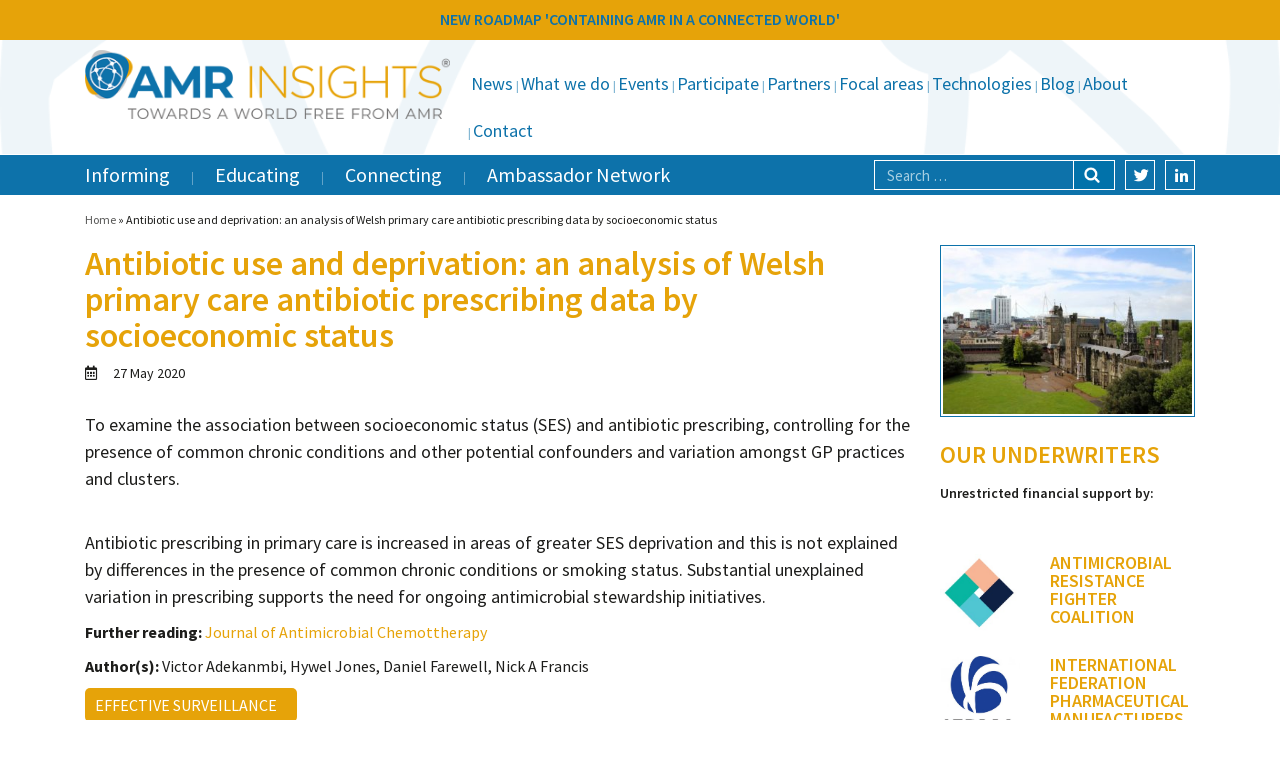

--- FILE ---
content_type: text/html; charset=UTF-8
request_url: https://www.amr-insights.eu/antibiotic-use-and-deprivation-an-analysis-of-welsh-primary-care-antibiotic-prescribing-data-by-socioeconomic-status/
body_size: 13067
content:
<!DOCTYPE html>
<html lang="en-US">
<head>
<meta charset="utf-8">
<meta name="viewport" content="width=device-width, initial-scale=1, shrink-to-fit=no">
<title>Antibiotic use and deprivation: an analysis of Welsh primary care antibiotic prescribing data by socioeconomic status - AMR Insights</title>
<meta name="author" content="Aceview Internet">
<!--[if lt IE 9]>
      <script src="https://html5shim.googlecode.com/svn/trunk/html5.js"></script>
    <![endif]-->
 <script type="text/javascript" data-cookieconsent="ignore">
	window.dataLayer = window.dataLayer || [];

	function gtag() {
		dataLayer.push(arguments);
	}

	gtag("consent", "default", {
		ad_personalization: "denied",
		ad_storage: "denied",
		ad_user_data: "denied",
		analytics_storage: "denied",
		functionality_storage: "denied",
		personalization_storage: "denied",
		security_storage: "granted",
		wait_for_update: 500,
	});
	gtag("set", "ads_data_redaction", true);
	</script>
<script type="text/javascript" data-cookieconsent="ignore">
		(function (w, d, s, l, i) {
		w[l] = w[l] || [];
		w[l].push({'gtm.start': new Date().getTime(), event: 'gtm.js'});
		var f = d.getElementsByTagName(s)[0], j = d.createElement(s), dl = l !== 'dataLayer' ? '&l=' + l : '';
		j.async = true;
		j.src = 'https://www.googletagmanager.com/gtm.js?id=' + i + dl;
		f.parentNode.insertBefore(j, f);
	})(
		window,
		document,
		'script',
		'dataLayer',
		'GTM-MSK35SBW'
	);
</script>
<script type="text/javascript"
		id="Cookiebot"
		src="https://consent.cookiebot.com/uc.js"
		data-implementation="wp"
		data-cbid="86f2dfa0-5a9d-4949-98fc-5eecba1355a6"
							data-blockingmode="auto"
	></script>
<script>
					(function(){
						var zccmpurl = new URL(document.location.href);
						var cmp_id =  zccmpurl.search.split('zc_rid=')[1];
						if (cmp_id != undefined) {
							document.cookie = 'zc_rid=' + cmp_id + ';max-age=10800;path=/';
						}
					})();
				</script><meta name='robots' content='index, follow, max-image-preview:large, max-snippet:-1, max-video-preview:-1' />

	<!-- This site is optimized with the Yoast SEO plugin v26.7 - https://yoast.com/wordpress/plugins/seo/ -->
	<link rel="canonical" href="https://www.amr-insights.eu/antibiotic-use-and-deprivation-an-analysis-of-welsh-primary-care-antibiotic-prescribing-data-by-socioeconomic-status/" />
	<meta property="og:locale" content="en_US" />
	<meta property="og:type" content="article" />
	<meta property="og:title" content="Antibiotic use and deprivation: an analysis of Welsh primary care antibiotic prescribing data by socioeconomic status - AMR Insights" />
	<meta property="og:description" content="To examine the association between socioeconomic status (SES) and antibiotic prescribing, controlling for the presence of common chronic conditions and other potential confounders and variation amongst GP practices and clusters." />
	<meta property="og:url" content="https://www.amr-insights.eu/antibiotic-use-and-deprivation-an-analysis-of-welsh-primary-care-antibiotic-prescribing-data-by-socioeconomic-status/" />
	<meta property="og:site_name" content="AMR Insights" />
	<meta property="article:published_time" content="2020-05-27T05:48:43+00:00" />
	<meta property="article:modified_time" content="2020-05-27T05:50:49+00:00" />
	<meta property="og:image" content="https://www.amr-insights.eu/wp-content/uploads/2020/05/cardiff-4299219_960_720.jpg" />
	<meta property="og:image:width" content="960" />
	<meta property="og:image:height" content="640" />
	<meta property="og:image:type" content="image/jpeg" />
	<meta name="author" content="Maarten" />
	<meta name="twitter:label1" content="Written by" />
	<meta name="twitter:data1" content="Maarten" />
	<script type="application/ld+json" class="yoast-schema-graph">{"@context":"https://schema.org","@graph":[{"@type":"Article","@id":"https://www.amr-insights.eu/antibiotic-use-and-deprivation-an-analysis-of-welsh-primary-care-antibiotic-prescribing-data-by-socioeconomic-status/#article","isPartOf":{"@id":"https://www.amr-insights.eu/antibiotic-use-and-deprivation-an-analysis-of-welsh-primary-care-antibiotic-prescribing-data-by-socioeconomic-status/"},"author":{"name":"Maarten","@id":"https://www.amr-insights.eu/#/schema/person/7f4afea6e1ad00ae9c8412b4068036c4"},"headline":"Antibiotic use and deprivation: an analysis of Welsh primary care antibiotic prescribing data by socioeconomic status","datePublished":"2020-05-27T05:48:43+00:00","dateModified":"2020-05-27T05:50:49+00:00","mainEntityOfPage":{"@id":"https://www.amr-insights.eu/antibiotic-use-and-deprivation-an-analysis-of-welsh-primary-care-antibiotic-prescribing-data-by-socioeconomic-status/"},"wordCount":89,"image":{"@id":"https://www.amr-insights.eu/antibiotic-use-and-deprivation-an-analysis-of-welsh-primary-care-antibiotic-prescribing-data-by-socioeconomic-status/#primaryimage"},"thumbnailUrl":"https://www.amr-insights.eu/wp-content/uploads/2020/05/cardiff-4299219_960_720.jpg","articleSection":["_News","Effective Surveillance"],"inLanguage":"en-US"},{"@type":"WebPage","@id":"https://www.amr-insights.eu/antibiotic-use-and-deprivation-an-analysis-of-welsh-primary-care-antibiotic-prescribing-data-by-socioeconomic-status/","url":"https://www.amr-insights.eu/antibiotic-use-and-deprivation-an-analysis-of-welsh-primary-care-antibiotic-prescribing-data-by-socioeconomic-status/","name":"Antibiotic use and deprivation: an analysis of Welsh primary care antibiotic prescribing data by socioeconomic status - AMR Insights","isPartOf":{"@id":"https://www.amr-insights.eu/#website"},"primaryImageOfPage":{"@id":"https://www.amr-insights.eu/antibiotic-use-and-deprivation-an-analysis-of-welsh-primary-care-antibiotic-prescribing-data-by-socioeconomic-status/#primaryimage"},"image":{"@id":"https://www.amr-insights.eu/antibiotic-use-and-deprivation-an-analysis-of-welsh-primary-care-antibiotic-prescribing-data-by-socioeconomic-status/#primaryimage"},"thumbnailUrl":"https://www.amr-insights.eu/wp-content/uploads/2020/05/cardiff-4299219_960_720.jpg","datePublished":"2020-05-27T05:48:43+00:00","dateModified":"2020-05-27T05:50:49+00:00","author":{"@id":"https://www.amr-insights.eu/#/schema/person/7f4afea6e1ad00ae9c8412b4068036c4"},"breadcrumb":{"@id":"https://www.amr-insights.eu/antibiotic-use-and-deprivation-an-analysis-of-welsh-primary-care-antibiotic-prescribing-data-by-socioeconomic-status/#breadcrumb"},"inLanguage":"en-US","potentialAction":[{"@type":"ReadAction","target":["https://www.amr-insights.eu/antibiotic-use-and-deprivation-an-analysis-of-welsh-primary-care-antibiotic-prescribing-data-by-socioeconomic-status/"]}]},{"@type":"ImageObject","inLanguage":"en-US","@id":"https://www.amr-insights.eu/antibiotic-use-and-deprivation-an-analysis-of-welsh-primary-care-antibiotic-prescribing-data-by-socioeconomic-status/#primaryimage","url":"https://www.amr-insights.eu/wp-content/uploads/2020/05/cardiff-4299219_960_720.jpg","contentUrl":"https://www.amr-insights.eu/wp-content/uploads/2020/05/cardiff-4299219_960_720.jpg","width":960,"height":640},{"@type":"BreadcrumbList","@id":"https://www.amr-insights.eu/antibiotic-use-and-deprivation-an-analysis-of-welsh-primary-care-antibiotic-prescribing-data-by-socioeconomic-status/#breadcrumb","itemListElement":[{"@type":"ListItem","position":1,"name":"Home","item":"https://www.amr-insights.eu/"},{"@type":"ListItem","position":2,"name":"Antibiotic use and deprivation: an analysis of Welsh primary care antibiotic prescribing data by socioeconomic status"}]},{"@type":"WebSite","@id":"https://www.amr-insights.eu/#website","url":"https://www.amr-insights.eu/","name":"AMR Insights","description":"AMR Insights","potentialAction":[{"@type":"SearchAction","target":{"@type":"EntryPoint","urlTemplate":"https://www.amr-insights.eu/?s={search_term_string}"},"query-input":{"@type":"PropertyValueSpecification","valueRequired":true,"valueName":"search_term_string"}}],"inLanguage":"en-US"},{"@type":"Person","@id":"https://www.amr-insights.eu/#/schema/person/7f4afea6e1ad00ae9c8412b4068036c4","name":"Maarten","image":{"@type":"ImageObject","inLanguage":"en-US","@id":"https://www.amr-insights.eu/#/schema/person/image/","url":"https://secure.gravatar.com/avatar/709a9887eaa42ee0bcde8000270e28f310980383d30a87ef1cde4a17c86644d0?s=96&d=mm&r=g","contentUrl":"https://secure.gravatar.com/avatar/709a9887eaa42ee0bcde8000270e28f310980383d30a87ef1cde4a17c86644d0?s=96&d=mm&r=g","caption":"Maarten"},"url":"https://www.amr-insights.eu/author/maarten/"}]}</script>
	<!-- / Yoast SEO plugin. -->


<link rel='dns-prefetch' href='//www.amr-insights.eu' />
<link rel='dns-prefetch' href='//cdnjs.cloudflare.com' />
<link rel='dns-prefetch' href='//stackpath.bootstrapcdn.com' />
<link rel='dns-prefetch' href='//www.google.com' />
<link rel='dns-prefetch' href='//use.fontawesome.com' />
<link rel='dns-prefetch' href='//fonts.googleapis.com' />
<link rel="alternate" type="application/rss+xml" title="AMR Insights &raquo; Feed" href="https://www.amr-insights.eu/feed/" />
<link rel="alternate" type="application/rss+xml" title="AMR Insights &raquo; Comments Feed" href="https://www.amr-insights.eu/comments/feed/" />
<link rel="alternate" title="oEmbed (JSON)" type="application/json+oembed" href="https://www.amr-insights.eu/wp-json/oembed/1.0/embed?url=https%3A%2F%2Fwww.amr-insights.eu%2Fantibiotic-use-and-deprivation-an-analysis-of-welsh-primary-care-antibiotic-prescribing-data-by-socioeconomic-status%2F" />
<link rel="alternate" title="oEmbed (XML)" type="text/xml+oembed" href="https://www.amr-insights.eu/wp-json/oembed/1.0/embed?url=https%3A%2F%2Fwww.amr-insights.eu%2Fantibiotic-use-and-deprivation-an-analysis-of-welsh-primary-care-antibiotic-prescribing-data-by-socioeconomic-status%2F&#038;format=xml" />
<style id='wp-img-auto-sizes-contain-inline-css' type='text/css'>
img:is([sizes=auto i],[sizes^="auto," i]){contain-intrinsic-size:3000px 1500px}
/*# sourceURL=wp-img-auto-sizes-contain-inline-css */
</style>
<link rel='stylesheet' id='wp-block-library-css' href='https://www.amr-insights.eu/wp-includes/css/dist/block-library/style.min.css?ver=6.9' type='text/css' media='all' />
<style id='global-styles-inline-css' type='text/css'>
:root{--wp--preset--aspect-ratio--square: 1;--wp--preset--aspect-ratio--4-3: 4/3;--wp--preset--aspect-ratio--3-4: 3/4;--wp--preset--aspect-ratio--3-2: 3/2;--wp--preset--aspect-ratio--2-3: 2/3;--wp--preset--aspect-ratio--16-9: 16/9;--wp--preset--aspect-ratio--9-16: 9/16;--wp--preset--color--black: #000000;--wp--preset--color--cyan-bluish-gray: #abb8c3;--wp--preset--color--white: #ffffff;--wp--preset--color--pale-pink: #f78da7;--wp--preset--color--vivid-red: #cf2e2e;--wp--preset--color--luminous-vivid-orange: #ff6900;--wp--preset--color--luminous-vivid-amber: #fcb900;--wp--preset--color--light-green-cyan: #7bdcb5;--wp--preset--color--vivid-green-cyan: #00d084;--wp--preset--color--pale-cyan-blue: #8ed1fc;--wp--preset--color--vivid-cyan-blue: #0693e3;--wp--preset--color--vivid-purple: #9b51e0;--wp--preset--color--orange: #e6a309;--wp--preset--color--blue: #0d72aa;--wp--preset--gradient--vivid-cyan-blue-to-vivid-purple: linear-gradient(135deg,rgb(6,147,227) 0%,rgb(155,81,224) 100%);--wp--preset--gradient--light-green-cyan-to-vivid-green-cyan: linear-gradient(135deg,rgb(122,220,180) 0%,rgb(0,208,130) 100%);--wp--preset--gradient--luminous-vivid-amber-to-luminous-vivid-orange: linear-gradient(135deg,rgb(252,185,0) 0%,rgb(255,105,0) 100%);--wp--preset--gradient--luminous-vivid-orange-to-vivid-red: linear-gradient(135deg,rgb(255,105,0) 0%,rgb(207,46,46) 100%);--wp--preset--gradient--very-light-gray-to-cyan-bluish-gray: linear-gradient(135deg,rgb(238,238,238) 0%,rgb(169,184,195) 100%);--wp--preset--gradient--cool-to-warm-spectrum: linear-gradient(135deg,rgb(74,234,220) 0%,rgb(151,120,209) 20%,rgb(207,42,186) 40%,rgb(238,44,130) 60%,rgb(251,105,98) 80%,rgb(254,248,76) 100%);--wp--preset--gradient--blush-light-purple: linear-gradient(135deg,rgb(255,206,236) 0%,rgb(152,150,240) 100%);--wp--preset--gradient--blush-bordeaux: linear-gradient(135deg,rgb(254,205,165) 0%,rgb(254,45,45) 50%,rgb(107,0,62) 100%);--wp--preset--gradient--luminous-dusk: linear-gradient(135deg,rgb(255,203,112) 0%,rgb(199,81,192) 50%,rgb(65,88,208) 100%);--wp--preset--gradient--pale-ocean: linear-gradient(135deg,rgb(255,245,203) 0%,rgb(182,227,212) 50%,rgb(51,167,181) 100%);--wp--preset--gradient--electric-grass: linear-gradient(135deg,rgb(202,248,128) 0%,rgb(113,206,126) 100%);--wp--preset--gradient--midnight: linear-gradient(135deg,rgb(2,3,129) 0%,rgb(40,116,252) 100%);--wp--preset--font-size--small: 13px;--wp--preset--font-size--medium: 20px;--wp--preset--font-size--large: 36px;--wp--preset--font-size--x-large: 42px;--wp--preset--spacing--20: 0.44rem;--wp--preset--spacing--30: 0.67rem;--wp--preset--spacing--40: 1rem;--wp--preset--spacing--50: 1.5rem;--wp--preset--spacing--60: 2.25rem;--wp--preset--spacing--70: 3.38rem;--wp--preset--spacing--80: 5.06rem;--wp--preset--shadow--natural: 6px 6px 9px rgba(0, 0, 0, 0.2);--wp--preset--shadow--deep: 12px 12px 50px rgba(0, 0, 0, 0.4);--wp--preset--shadow--sharp: 6px 6px 0px rgba(0, 0, 0, 0.2);--wp--preset--shadow--outlined: 6px 6px 0px -3px rgb(255, 255, 255), 6px 6px rgb(0, 0, 0);--wp--preset--shadow--crisp: 6px 6px 0px rgb(0, 0, 0);}:where(.is-layout-flex){gap: 0.5em;}:where(.is-layout-grid){gap: 0.5em;}body .is-layout-flex{display: flex;}.is-layout-flex{flex-wrap: wrap;align-items: center;}.is-layout-flex > :is(*, div){margin: 0;}body .is-layout-grid{display: grid;}.is-layout-grid > :is(*, div){margin: 0;}:where(.wp-block-columns.is-layout-flex){gap: 2em;}:where(.wp-block-columns.is-layout-grid){gap: 2em;}:where(.wp-block-post-template.is-layout-flex){gap: 1.25em;}:where(.wp-block-post-template.is-layout-grid){gap: 1.25em;}.has-black-color{color: var(--wp--preset--color--black) !important;}.has-cyan-bluish-gray-color{color: var(--wp--preset--color--cyan-bluish-gray) !important;}.has-white-color{color: var(--wp--preset--color--white) !important;}.has-pale-pink-color{color: var(--wp--preset--color--pale-pink) !important;}.has-vivid-red-color{color: var(--wp--preset--color--vivid-red) !important;}.has-luminous-vivid-orange-color{color: var(--wp--preset--color--luminous-vivid-orange) !important;}.has-luminous-vivid-amber-color{color: var(--wp--preset--color--luminous-vivid-amber) !important;}.has-light-green-cyan-color{color: var(--wp--preset--color--light-green-cyan) !important;}.has-vivid-green-cyan-color{color: var(--wp--preset--color--vivid-green-cyan) !important;}.has-pale-cyan-blue-color{color: var(--wp--preset--color--pale-cyan-blue) !important;}.has-vivid-cyan-blue-color{color: var(--wp--preset--color--vivid-cyan-blue) !important;}.has-vivid-purple-color{color: var(--wp--preset--color--vivid-purple) !important;}.has-black-background-color{background-color: var(--wp--preset--color--black) !important;}.has-cyan-bluish-gray-background-color{background-color: var(--wp--preset--color--cyan-bluish-gray) !important;}.has-white-background-color{background-color: var(--wp--preset--color--white) !important;}.has-pale-pink-background-color{background-color: var(--wp--preset--color--pale-pink) !important;}.has-vivid-red-background-color{background-color: var(--wp--preset--color--vivid-red) !important;}.has-luminous-vivid-orange-background-color{background-color: var(--wp--preset--color--luminous-vivid-orange) !important;}.has-luminous-vivid-amber-background-color{background-color: var(--wp--preset--color--luminous-vivid-amber) !important;}.has-light-green-cyan-background-color{background-color: var(--wp--preset--color--light-green-cyan) !important;}.has-vivid-green-cyan-background-color{background-color: var(--wp--preset--color--vivid-green-cyan) !important;}.has-pale-cyan-blue-background-color{background-color: var(--wp--preset--color--pale-cyan-blue) !important;}.has-vivid-cyan-blue-background-color{background-color: var(--wp--preset--color--vivid-cyan-blue) !important;}.has-vivid-purple-background-color{background-color: var(--wp--preset--color--vivid-purple) !important;}.has-black-border-color{border-color: var(--wp--preset--color--black) !important;}.has-cyan-bluish-gray-border-color{border-color: var(--wp--preset--color--cyan-bluish-gray) !important;}.has-white-border-color{border-color: var(--wp--preset--color--white) !important;}.has-pale-pink-border-color{border-color: var(--wp--preset--color--pale-pink) !important;}.has-vivid-red-border-color{border-color: var(--wp--preset--color--vivid-red) !important;}.has-luminous-vivid-orange-border-color{border-color: var(--wp--preset--color--luminous-vivid-orange) !important;}.has-luminous-vivid-amber-border-color{border-color: var(--wp--preset--color--luminous-vivid-amber) !important;}.has-light-green-cyan-border-color{border-color: var(--wp--preset--color--light-green-cyan) !important;}.has-vivid-green-cyan-border-color{border-color: var(--wp--preset--color--vivid-green-cyan) !important;}.has-pale-cyan-blue-border-color{border-color: var(--wp--preset--color--pale-cyan-blue) !important;}.has-vivid-cyan-blue-border-color{border-color: var(--wp--preset--color--vivid-cyan-blue) !important;}.has-vivid-purple-border-color{border-color: var(--wp--preset--color--vivid-purple) !important;}.has-vivid-cyan-blue-to-vivid-purple-gradient-background{background: var(--wp--preset--gradient--vivid-cyan-blue-to-vivid-purple) !important;}.has-light-green-cyan-to-vivid-green-cyan-gradient-background{background: var(--wp--preset--gradient--light-green-cyan-to-vivid-green-cyan) !important;}.has-luminous-vivid-amber-to-luminous-vivid-orange-gradient-background{background: var(--wp--preset--gradient--luminous-vivid-amber-to-luminous-vivid-orange) !important;}.has-luminous-vivid-orange-to-vivid-red-gradient-background{background: var(--wp--preset--gradient--luminous-vivid-orange-to-vivid-red) !important;}.has-very-light-gray-to-cyan-bluish-gray-gradient-background{background: var(--wp--preset--gradient--very-light-gray-to-cyan-bluish-gray) !important;}.has-cool-to-warm-spectrum-gradient-background{background: var(--wp--preset--gradient--cool-to-warm-spectrum) !important;}.has-blush-light-purple-gradient-background{background: var(--wp--preset--gradient--blush-light-purple) !important;}.has-blush-bordeaux-gradient-background{background: var(--wp--preset--gradient--blush-bordeaux) !important;}.has-luminous-dusk-gradient-background{background: var(--wp--preset--gradient--luminous-dusk) !important;}.has-pale-ocean-gradient-background{background: var(--wp--preset--gradient--pale-ocean) !important;}.has-electric-grass-gradient-background{background: var(--wp--preset--gradient--electric-grass) !important;}.has-midnight-gradient-background{background: var(--wp--preset--gradient--midnight) !important;}.has-small-font-size{font-size: var(--wp--preset--font-size--small) !important;}.has-medium-font-size{font-size: var(--wp--preset--font-size--medium) !important;}.has-large-font-size{font-size: var(--wp--preset--font-size--large) !important;}.has-x-large-font-size{font-size: var(--wp--preset--font-size--x-large) !important;}
/*# sourceURL=global-styles-inline-css */
</style>

<style id='classic-theme-styles-inline-css' type='text/css'>
/*! This file is auto-generated */
.wp-block-button__link{color:#fff;background-color:#32373c;border-radius:9999px;box-shadow:none;text-decoration:none;padding:calc(.667em + 2px) calc(1.333em + 2px);font-size:1.125em}.wp-block-file__button{background:#32373c;color:#fff;text-decoration:none}
/*# sourceURL=/wp-includes/css/classic-themes.min.css */
</style>
<link rel='stylesheet' id='responsive-lightbox-swipebox-css' href='https://www.amr-insights.eu/wp-content/plugins/responsive-lightbox/assets/swipebox/swipebox.min.css?ver=1.5.2' type='text/css' media='all' />
<link rel='stylesheet' id='woocommerce-layout-css' href='https://www.amr-insights.eu/wp-content/plugins/woocommerce/assets/css/woocommerce-layout.css?ver=10.4.3' type='text/css' media='all' />
<link rel='stylesheet' id='woocommerce-smallscreen-css' href='https://www.amr-insights.eu/wp-content/plugins/woocommerce/assets/css/woocommerce-smallscreen.css?ver=10.4.3' type='text/css' media='only screen and (max-width: 768px)' />
<link rel='stylesheet' id='woocommerce-general-css' href='https://www.amr-insights.eu/wp-content/plugins/woocommerce/assets/css/woocommerce.css?ver=10.4.3' type='text/css' media='all' />
<style id='woocommerce-inline-inline-css' type='text/css'>
.woocommerce form .form-row .required { visibility: visible; }
/*# sourceURL=woocommerce-inline-inline-css */
</style>
<link rel='stylesheet' id='search-filter-plugin-styles-css' href='https://www.amr-insights.eu/wp-content/plugins/search-filter-pro/public/assets/css/search-filter.min.css?ver=2.5.21' type='text/css' media='all' />
<link rel='stylesheet' id='aceview-bootstrap-css' href='https://stackpath.bootstrapcdn.com/bootstrap/4.1.3/css/bootstrap.min.css?ver=6.9' type='text/css' media='all' />
<link rel='stylesheet' id='font-awesome-css' href='https://use.fontawesome.com/releases/v5.0.6/css/all.css?ver=6.9' type='text/css' media='all' />
<link rel='stylesheet' id='google-fonts-source-sans-pro-css' href='https://fonts.googleapis.com/css?family=Source+Sans+Pro%3A400%2C600%2C700&#038;ver=6.9' type='text/css' media='all' />
<link rel='stylesheet' id='aceview-defaults-css' href='https://www.amr-insights.eu/wp-content/themes/amr/css/defaults.css' type='text/css' media='all' />
<link rel='stylesheet' id='aceview-menu-css' href='https://www.amr-insights.eu/wp-content/themes/amr/css/menu.css' type='text/css' media='all' />
<link rel='stylesheet' id='slick-css' href='https://www.amr-insights.eu/wp-content/themes/amr/slick/slick.css' type='text/css' media='all' />
<link rel='stylesheet' id='slick-theme-css' href='https://www.amr-insights.eu/wp-content/themes/amr/slick/slick-theme.css' type='text/css' media='all' />
<link rel='stylesheet' id='mobile-navslide-css' href='https://www.amr-insights.eu/wp-content/themes/amr/css/mobile-navslide.css' type='text/css' media='all' />
<link rel='stylesheet' id='aceview-style-css' href='https://www.amr-insights.eu/wp-content/themes/amr/style.css' type='text/css' media='all' />
<link rel='stylesheet' id='aceview-woodefaults-css' href='https://www.amr-insights.eu/wp-content/themes/amr/css/woo-defaults.css' type='text/css' media='all' />
<link rel='stylesheet' id='mollie-applepaydirect-css' href='https://www.amr-insights.eu/wp-content/plugins/mollie-payments-for-woocommerce/public/css/mollie-applepaydirect.min.css?ver=1765794649' type='text/css' media='screen' />
<script type="text/javascript" src="https://www.amr-insights.eu/wp-includes/js/jquery/jquery.min.js?ver=3.7.1" id="jquery-core-js"></script>
<script type="text/javascript" src="https://www.amr-insights.eu/wp-includes/js/jquery/jquery-migrate.min.js?ver=3.4.1" id="jquery-migrate-js"></script>
<script type="text/javascript" src="https://www.amr-insights.eu/wp-content/plugins/responsive-lightbox/assets/dompurify/purify.min.js?ver=3.3.1" id="dompurify-js"></script>
<script type="text/javascript" id="responsive-lightbox-sanitizer-js-before">
/* <![CDATA[ */
window.RLG = window.RLG || {}; window.RLG.sanitizeAllowedHosts = ["youtube.com","www.youtube.com","youtu.be","vimeo.com","player.vimeo.com"];
//# sourceURL=responsive-lightbox-sanitizer-js-before
/* ]]> */
</script>
<script type="text/javascript" src="https://www.amr-insights.eu/wp-content/plugins/responsive-lightbox/js/sanitizer.js?ver=2.6.1" id="responsive-lightbox-sanitizer-js"></script>
<script type="text/javascript" src="https://www.amr-insights.eu/wp-content/plugins/responsive-lightbox/assets/swipebox/jquery.swipebox.min.js?ver=1.5.2" id="responsive-lightbox-swipebox-js"></script>
<script type="text/javascript" src="https://www.amr-insights.eu/wp-includes/js/underscore.min.js?ver=1.13.7" id="underscore-js"></script>
<script type="text/javascript" src="https://www.amr-insights.eu/wp-content/plugins/responsive-lightbox/assets/infinitescroll/infinite-scroll.pkgd.min.js?ver=4.0.1" id="responsive-lightbox-infinite-scroll-js"></script>
<script type="text/javascript" id="responsive-lightbox-js-before">
/* <![CDATA[ */
var rlArgs = {"script":"swipebox","selector":"lightbox","customEvents":"","activeGalleries":true,"animation":true,"hideCloseButtonOnMobile":false,"removeBarsOnMobile":false,"hideBars":true,"hideBarsDelay":5000,"videoMaxWidth":1080,"useSVG":true,"loopAtEnd":false,"woocommerce_gallery":false,"ajaxurl":"https:\/\/www.amr-insights.eu\/wp-admin\/admin-ajax.php","nonce":"4ccee5686d","preview":false,"postId":27333,"scriptExtension":false};

//# sourceURL=responsive-lightbox-js-before
/* ]]> */
</script>
<script type="text/javascript" src="https://www.amr-insights.eu/wp-content/plugins/responsive-lightbox/js/front.js?ver=2.6.1" id="responsive-lightbox-js"></script>
<script type="text/javascript" src="https://www.amr-insights.eu/wp-content/plugins/woocommerce/assets/js/jquery-blockui/jquery.blockUI.min.js?ver=2.7.0-wc.10.4.3" id="wc-jquery-blockui-js" defer="defer" data-wp-strategy="defer"></script>
<script type="text/javascript" id="wc-add-to-cart-js-extra">
/* <![CDATA[ */
var wc_add_to_cart_params = {"ajax_url":"/wp-admin/admin-ajax.php","wc_ajax_url":"/?wc-ajax=%%endpoint%%","i18n_view_cart":"View cart","cart_url":"https://www.amr-insights.eu/to-order-register/","is_cart":"","cart_redirect_after_add":"yes"};
//# sourceURL=wc-add-to-cart-js-extra
/* ]]> */
</script>
<script type="text/javascript" src="https://www.amr-insights.eu/wp-content/plugins/woocommerce/assets/js/frontend/add-to-cart.min.js?ver=10.4.3" id="wc-add-to-cart-js" defer="defer" data-wp-strategy="defer"></script>
<script type="text/javascript" src="https://www.amr-insights.eu/wp-content/plugins/woocommerce/assets/js/js-cookie/js.cookie.min.js?ver=2.1.4-wc.10.4.3" id="wc-js-cookie-js" defer="defer" data-wp-strategy="defer"></script>
<script type="text/javascript" id="woocommerce-js-extra">
/* <![CDATA[ */
var woocommerce_params = {"ajax_url":"/wp-admin/admin-ajax.php","wc_ajax_url":"/?wc-ajax=%%endpoint%%","i18n_password_show":"Show password","i18n_password_hide":"Hide password"};
//# sourceURL=woocommerce-js-extra
/* ]]> */
</script>
<script type="text/javascript" src="https://www.amr-insights.eu/wp-content/plugins/woocommerce/assets/js/frontend/woocommerce.min.js?ver=10.4.3" id="woocommerce-js" defer="defer" data-wp-strategy="defer"></script>
<script type="text/javascript" id="search-filter-plugin-build-js-extra">
/* <![CDATA[ */
var SF_LDATA = {"ajax_url":"https://www.amr-insights.eu/wp-admin/admin-ajax.php","home_url":"https://www.amr-insights.eu/","extensions":[]};
//# sourceURL=search-filter-plugin-build-js-extra
/* ]]> */
</script>
<script type="text/javascript" src="https://www.amr-insights.eu/wp-content/plugins/search-filter-pro/public/assets/js/search-filter-build.min.js?ver=2.5.21" id="search-filter-plugin-build-js"></script>
<script type="text/javascript" src="https://www.amr-insights.eu/wp-content/plugins/search-filter-pro/public/assets/js/chosen.jquery.min.js?ver=2.5.21" id="search-filter-plugin-chosen-js"></script>
<script type="text/javascript" id="WCPAY_ASSETS-js-extra">
/* <![CDATA[ */
var wcpayAssets = {"url":"https://www.amr-insights.eu/wp-content/plugins/woocommerce-payments/dist/"};
//# sourceURL=WCPAY_ASSETS-js-extra
/* ]]> */
</script>
<link rel="https://api.w.org/" href="https://www.amr-insights.eu/wp-json/" /><link rel="alternate" title="JSON" type="application/json" href="https://www.amr-insights.eu/wp-json/wp/v2/posts/27333" /><link rel="EditURI" type="application/rsd+xml" title="RSD" href="https://www.amr-insights.eu/xmlrpc.php?rsd" />
<meta name="generator" content="WordPress 6.9" />
<meta name="generator" content="WooCommerce 10.4.3" />
<link rel='shortlink' href='https://www.amr-insights.eu/?p=27333' />
	<noscript><style>.woocommerce-product-gallery{ opacity: 1 !important; }</style></noscript>
	<style type="text/css">.recentcomments a{display:inline !important;padding:0 !important;margin:0 !important;}</style><link rel="icon" href="https://www.amr-insights.eu/wp-content/uploads/2019/05/cropped-favicon-amr-insights-1-32x32.png" sizes="32x32" />
<link rel="icon" href="https://www.amr-insights.eu/wp-content/uploads/2019/05/cropped-favicon-amr-insights-1-192x192.png" sizes="192x192" />
<link rel="apple-touch-icon" href="https://www.amr-insights.eu/wp-content/uploads/2019/05/cropped-favicon-amr-insights-1-180x180.png" />
<meta name="msapplication-TileImage" content="https://www.amr-insights.eu/wp-content/uploads/2019/05/cropped-favicon-amr-insights-1-270x270.png" />
 <link href="https://use.fontawesome.com/releases/v5.0.7/css/all.css" rel="stylesheet">
 <script src="https://use.fontawesome.com/releases/v5.0.8/js/brands.js"></script>
 <script>
      window.FontAwesomeConfig = {
        searchPseudoElements: true
      }
</script>


<script type="text/javascript" src="//code.jquery.com/jquery-1.11.0.min.js"></script>
<script type="text/javascript" src="//code.jquery.com/jquery-migrate-1.2.1.min.js"></script>
<meta name="google-site-verification" content="K5v8Fl2hx4AzZdyv3iM3h_bZiKitTyowau5aVOkWLkc" />

<link rel='stylesheet' id='wc-blocks-style-css' href='https://www.amr-insights.eu/wp-content/plugins/woocommerce/assets/client/blocks/wc-blocks.css?ver=wc-10.4.3' type='text/css' media='all' />
<link rel='stylesheet' id='searchfilter-css' href='https://www.amr-insights.eu/wp-content/themes/amr/css/searchfilter.css?ver=6.9' type='text/css' media='all' />
</head>
<body data-rsssl=1 class="wp-singular post-template-default single single-post postid-27333 single-format-standard wp-theme-amr theme-amr woocommerce-no-js" >

	
<div id="main-container">
<nav class="navbar navbar-mobiel d-lg-none d-lg-none" role="navigation">
<div class="container">
<button class="navbar-toggler" type="button" onclick="openNav()">
<i class="fas fa-bars"></i>&nbsp;Menu
</button> 
<div id="sidenav-slide" class="sidenav">
<div class="navslide-container">
 <a href="javascript:void(0)" class="closebtn" onclick="closeNav()">&times;</a>
	<div class="menu-submenu-container"><ul id="menu-submenu" class="nav navbar-nav"><li itemscope="itemscope" itemtype="https://www.schema.org/SiteNavigationElement" id="menu-item-62776" class="menu-item menu-item-type-post_type menu-item-object-page menu-item-62776 nav-item"><a title="News" href="https://www.amr-insights.eu/news/" class="nav-link">News</a></li>
<li itemscope="itemscope" itemtype="https://www.schema.org/SiteNavigationElement" id="menu-item-52969" class="menu-item menu-item-type-taxonomy menu-item-object-category menu-item-52969 nav-item"><a title="What we do" href="https://www.amr-insights.eu/category/initiatives/" class="nav-link">What we do</a></li>
<li itemscope="itemscope" itemtype="https://www.schema.org/SiteNavigationElement" id="menu-item-138" class="menu-item menu-item-type-taxonomy menu-item-object-category menu-item-138 nav-item"><a title="Events" href="https://www.amr-insights.eu/category/events/" class="nav-link">Events</a></li>
<li itemscope="itemscope" itemtype="https://www.schema.org/SiteNavigationElement" id="menu-item-49779" class="menu-item menu-item-type-post_type menu-item-object-page menu-item-49779 nav-item"><a title="Participate" href="https://www.amr-insights.eu/participate/" class="nav-link">Participate</a></li>
<li itemscope="itemscope" itemtype="https://www.schema.org/SiteNavigationElement" id="menu-item-529" class="menu-item menu-item-type-post_type menu-item-object-page menu-item-529 nav-item"><a title="Partners" href="https://www.amr-insights.eu/partners/" class="nav-link">Partners</a></li>
<li itemscope="itemscope" itemtype="https://www.schema.org/SiteNavigationElement" id="menu-item-142" class="menu-item menu-item-type-post_type menu-item-object-page menu-item-142 nav-item"><a title="Focal areas" href="https://www.amr-insights.eu/focal-areas/" class="nav-link">Focal areas</a></li>
<li itemscope="itemscope" itemtype="https://www.schema.org/SiteNavigationElement" id="menu-item-20887" class="menu-item menu-item-type-custom menu-item-object-custom menu-item-20887 nav-item"><a title="Technologies" href="https://www.amr-insights.eu/technologies/" class="nav-link">Technologies</a></li>
<li itemscope="itemscope" itemtype="https://www.schema.org/SiteNavigationElement" id="menu-item-137" class="menu-item menu-item-type-taxonomy menu-item-object-category menu-item-137 nav-item"><a title="Blog" href="https://www.amr-insights.eu/category/blog/" class="nav-link">Blog</a></li>
<li itemscope="itemscope" itemtype="https://www.schema.org/SiteNavigationElement" id="menu-item-134" class="menu-item menu-item-type-post_type menu-item-object-page menu-item-134 nav-item"><a title="About" href="https://www.amr-insights.eu/about-us/" class="nav-link">About</a></li>
<li itemscope="itemscope" itemtype="https://www.schema.org/SiteNavigationElement" id="menu-item-135" class="menu-item menu-item-type-post_type menu-item-object-page menu-item-135 nav-item"><a title="Contact" href="https://www.amr-insights.eu/contact/" class="nav-link">Contact</a></li>
</ul></div><div class="menu-hoofdmenu-container"><ul id="menu-hoofdmenu" class="nav navbar-nav"><li itemscope="itemscope" itemtype="https://www.schema.org/SiteNavigationElement" id="menu-item-131" class="menu-item menu-item-type-post_type menu-item-object-page menu-item-131 nav-item"><a title="Informing" href="https://www.amr-insights.eu/informing/" class="nav-link">Informing</a></li>
<li itemscope="itemscope" itemtype="https://www.schema.org/SiteNavigationElement" id="menu-item-132" class="menu-item menu-item-type-post_type menu-item-object-page menu-item-132 nav-item"><a title="Educating" href="https://www.amr-insights.eu/educating/" class="nav-link">Educating</a></li>
<li itemscope="itemscope" itemtype="https://www.schema.org/SiteNavigationElement" id="menu-item-130" class="menu-item menu-item-type-post_type menu-item-object-page menu-item-130 nav-item"><a title="Connecting" href="https://www.amr-insights.eu/connecting/" class="nav-link">Connecting</a></li>
<li itemscope="itemscope" itemtype="https://www.schema.org/SiteNavigationElement" id="menu-item-65974" class="menu-item menu-item-type-custom menu-item-object-custom menu-item-65974 nav-item"><a title="Ambassador Network" target="_blank" href="https://ambassadors-amr-insights.eu/" class="nav-link">Ambassador Network</a></li>
</ul></div>    </div><!--navslide-container-->
	
	
	
  </div><!--sidenav-->
</div><!--container-->
<script>
function openNav() {
    document.getElementById("sidenav-slide").style.width = "280px";
    document.getElementById("main").style.marginLeft = "280px";
   }
function closeNav() {
    document.getElementById("sidenav-slide").style.width = "0";
    document.getElementById("main").style.marginLeft = "0";
   }
</script>
</nav><div id="sticky-top">
<section id="subtop" class="sticky-top">
<div class="container-fluid">
<div class="row" style="position: relative;">
<div class="col-12" style="padding-left:0px; padding-right:0px">
<a href="https://www.amr-insights.eu/product/containing-amr-in-a-connected-world/" class="typing">NEW ROADMAP 'CONTAINING AMR IN A CONNECTED WORLD'</a>
</div><!--col-->
</div><!--row-->
</div><!--container-->
</section>

<section id="top" class="">
<div class="container">
<div class="row h-100" style="position: relative;">
<div class="col-12 col-lg-4">
<div id="logo"><a href="/"><img src="https://www.amr-insights.eu/wp-content/themes/amr/images/logo.png" class="img-fluid" alt="" /></a></div>
</div><!--col-->
<div class="col-12 col-lg-8 d-none d-lg-block my-auto">
<div class="menu-submenu-container"><ul id="menu-submenu-1" class="menu"><li class="menu-item menu-item-type-post_type menu-item-object-page menu-item-62776"><a href="https://www.amr-insights.eu/news/">News</a></li>
<li class="menu-item menu-item-type-taxonomy menu-item-object-category menu-item-52969"><a href="https://www.amr-insights.eu/category/initiatives/">What we do</a></li>
<li class="menu-item menu-item-type-taxonomy menu-item-object-category menu-item-138"><a href="https://www.amr-insights.eu/category/events/">Events</a></li>
<li class="menu-item menu-item-type-post_type menu-item-object-page menu-item-49779"><a href="https://www.amr-insights.eu/participate/">Participate</a></li>
<li class="menu-item menu-item-type-post_type menu-item-object-page menu-item-529"><a href="https://www.amr-insights.eu/partners/">Partners</a></li>
<li class="menu-item menu-item-type-post_type menu-item-object-page menu-item-142"><a href="https://www.amr-insights.eu/focal-areas/">Focal areas</a></li>
<li class="menu-item menu-item-type-custom menu-item-object-custom menu-item-20887"><a href="https://www.amr-insights.eu/technologies/">Technologies</a></li>
<li class="menu-item menu-item-type-taxonomy menu-item-object-category menu-item-137"><a href="https://www.amr-insights.eu/category/blog/">Blog</a></li>
<li class="menu-item menu-item-type-post_type menu-item-object-page menu-item-134"><a href="https://www.amr-insights.eu/about-us/">About</a></li>
<li class="menu-item menu-item-type-post_type menu-item-object-page menu-item-135"><a href="https://www.amr-insights.eu/contact/">Contact</a></li>
</ul></div></div><!--col-->
</div><!--row-->
</div><!--container-->
</section><section id="navigatie" class="">
<div class="container">
<div class="row" style="position: relative;">
<div class="col-md-12 col-lg-8 col-xl-8 d-none d-lg-block">
<div id="hfd-nav">
<div class="menu-hoofdmenu-container"><ul id="menu-hoofdmenu-1" class="menu"><li class="menu-item menu-item-type-post_type menu-item-object-page menu-item-131"><a href="https://www.amr-insights.eu/informing/">Informing</a></li>
<li class="menu-item menu-item-type-post_type menu-item-object-page menu-item-132"><a href="https://www.amr-insights.eu/educating/">Educating</a></li>
<li class="menu-item menu-item-type-post_type menu-item-object-page menu-item-130"><a href="https://www.amr-insights.eu/connecting/">Connecting</a></li>
<li class="menu-item menu-item-type-custom menu-item-object-custom menu-item-65974"><a target="_blank" href="https://ambassadors-amr-insights.eu/">Ambassador Network</a></li>
</ul></div></div>
</div><!--col-->
<div class="col-md-12 col-lg-4 col-xl-4">
<ul id="top-nav-div" class="d-flex justify-content-center justify-content-lg-end">
<li><div class="widget widget_search"><form role="search" method="get" class="search-form" action="https://www.amr-insights.eu/">
				<label>
					<span class="screen-reader-text">Search for:</span>
					<input type="search" class="search-field" placeholder="Search &hellip;" value="" name="s" />
				</label>
				<input type="submit" class="search-submit" value="" />
			</form></div></li>
<li>	
<ul class="list-inline social">

 <li class="list-inline-item"><a href="https://twitter.com/amrinsights" target="_blank" class="social-icon text-xs-center"><i class="fab fa-twitter"></i></a></li><li class="list-inline-item"><a href="https://www.linkedin.com/company/amr-insights/about/" target="_blank" class="social-icon text-xs-center"><i class="fab fa-linkedin-in"></i></a></li></ul></li>
</ul>
</div><!--col-->
</div><!--row-->
</div><!--container2-->
</section></div>
<div id="the-content">

<section id="breadcrumbs-section">
<div class="container">
<div class="row" style="position: relative;">
<div class="col-md-12 col-lg-12 col-xl-12  ">
<p id="breadcrumbs"><span><span><a href="https://www.amr-insights.eu/">Home</a></span> » <span class="breadcrumb_last" aria-current="page">Antibiotic use and deprivation: an analysis of Welsh primary care antibiotic prescribing data by socioeconomic status</span></span></p>
<div class="float-right" style="width:63px;">
</div>
<div class="clearer"></div>
</div><!--col-->
</div><!--row-->
</div><!--container-->


</section>
<section id="single-page" >
<div class="container">
<div class="row">
<div class="col-12 col-sm-12 col-md-12 col-lg-12 col-xl-12">
<div class="content">
<div class="row">
<div class="col-12 col-sm-12 col-md-12 col-lg-9 col-xl-9">
<h1>Antibiotic use and deprivation: an analysis of Welsh primary care antibiotic prescribing data by socioeconomic status</h1>
	
<div class="date"><i class="far fa-calendar-alt"></i>&nbsp;&nbsp;27 May 2020</div><br>

<div class="">
<p class="chapter-para">To examine the association between socioeconomic status (SES) and antibiotic prescribing, controlling for the presence of common chronic conditions and other potential confounders and variation amongst GP practices and clusters.</p>
</div>
<div class=""> </div>
<div class="">
<p class="chapter-para">Antibiotic prescribing in primary care is increased in areas of greater SES deprivation and this is not explained by differences in the presence of common chronic conditions or smoking status. Substantial unexplained variation in prescribing supports the need for ongoing antimicrobial stewardship initiatives.</p>
</div>
<div class="source"><strong>Further reading: </strong><a href="https://academic.oup.com/jac/advance-article-abstract/doi/10.1093/jac/dkaa168/5843864?redirectedFrom=fulltext" target="_blank">Journal of Antimicrobial Chemottherapy</a></div><div class="source"><strong>Author(s): </strong>Victor Adekanmbi, Hywel Jones, Daniel Farewell, Nick A Francis<br></div><a href="https://www.amr-insights.eu/category/news/effective-surveillance/" class="btn btn-secondary">Effective Surveillance &nbsp;</a> <div class="clearer"></div>
<!-- gallery -->
<!-- gallery -->
<div class="clearer"></div>

<!-- Your like button code
  <div class="fb-like" 
    data-href="https://www.amr-insights.eu/antibiotic-use-and-deprivation-an-analysis-of-welsh-primary-care-antibiotic-prescribing-data-by-socioeconomic-status/" 
    data-layout="standard" 
    data-action="like" 
    data-show-faces="true">
  </div>
<br><br> -->
<div class="d-flex">
<!--<strong>Share this page:</strong>-->
<ul id="share-buttons" class="list-inline">
<!-- Twitter -->
<li class="list-inline-item"><a href="https://twitter.com/share?url=https://www.amr-insights.eu/antibiotic-use-and-deprivation-an-analysis-of-welsh-primary-care-antibiotic-prescribing-data-by-socioeconomic-status/&amp;text=&hashtags=amr-insights" target="_blank" title="Deel deze pagina op on Twitter">
<i class="fab fa-twitter"></i></a></li>
<!-- Facebook -->
<li class="list-inline-item"><a href="http://www.facebook.com/sharer.php?u=https://www.amr-insights.eu/antibiotic-use-and-deprivation-an-analysis-of-welsh-primary-care-antibiotic-prescribing-data-by-socioeconomic-status/" target="_blank" title="Deel deze pagina op Facebook">
<i class="fab fa-facebook-f"></i></a></li>

<li class="list-inline-item"><a href="http://www.linkedin.com/shareArticle?url=https://www.amr-insights.eu/antibiotic-use-and-deprivation-an-analysis-of-welsh-primary-care-antibiotic-prescribing-data-by-socioeconomic-status/&description=" title="Deel deze pagina op Linkedin">
<i class="fab fa-linkedin-in"></i></a></li>


<!-- Linkedin -->


</ul>
	</div><div class="clearer"></div>
<a href="javascript:history.back()" class="btn btn-secondary"><i class="fas fa-caret-left"></i>Back</a><br>

</div><!--col-->
	
<div class="col-12 col-sm-12 col-md-12 col-lg-3 col-xl-3">
	<a href="https://www.amr-insights.eu/wp-content/uploads/2020/05/cardiff-4299219_960_720-800x533.jpg" title="" rel="lightbox[]">
<img width="300" height="200" src="https://www.amr-insights.eu/wp-content/uploads/2020/05/cardiff-4299219_960_720-550x367.jpg" class="img-fluid uitgelichte-afb thumb-right wp-post-image" alt="" decoding="async" fetchpriority="high" srcset="https://www.amr-insights.eu/wp-content/uploads/2020/05/cardiff-4299219_960_720-550x367.jpg 550w, https://www.amr-insights.eu/wp-content/uploads/2020/05/cardiff-4299219_960_720-800x533.jpg 800w, https://www.amr-insights.eu/wp-content/uploads/2020/05/cardiff-4299219_960_720-768x512.jpg 768w, https://www.amr-insights.eu/wp-content/uploads/2020/05/cardiff-4299219_960_720-350x233.jpg 350w, https://www.amr-insights.eu/wp-content/uploads/2020/05/cardiff-4299219_960_720-400x267.jpg 400w, https://www.amr-insights.eu/wp-content/uploads/2020/05/cardiff-4299219_960_720.jpg 960w" sizes="(max-width: 300px) 100vw, 300px" /></a>
	
<!--Sponsoren-->
	

<div class="sponsoren">
<h2>OUR UNDERWRITERS</h2><p>Unrestricted financial support by:</p><table >
<tr>
<td style="width:30%;"><a href="https://antimicrobialresistancefighters.org/" target="_blank"> <img src="https://www.amr-insights.eu/wp-content/uploads/2021/02/ARFC-logo-aangepast-met-alleen-kubus.jpg" class="img-fluid" style="max-width: 80px;" /></td>
<td style="width:70%;"> <h3>Antimicrobial Resistance Fighter Coalition</h3> </td>
</tr>
<tr>
<td style="width:30%;"><a href="https://www.ifpma.org/" target="_blank"> <img src="https://www.amr-insights.eu/wp-content/uploads/2022/12/Logo-IFPMA-2.jpg" class="img-fluid" style="max-width: 80px;" /></td>
<td style="width:70%;"> <h3>INTERNATIONAL FEDERATION PHARMACEUTICAL MANUFACTURERS &amp; ASSOCIATIONS</h3> </td>
</tr>
<tr>
<td style="width:30%;"><a href="https://www.bd.com/en-us" target="_blank"> <img src="https://www.amr-insights.eu/wp-content/uploads/2018/11/BD-header-logo-e1725005089254.png" class="img-fluid" style="max-width: 80px;" /></td>
<td style="width:70%;"> <h3>BD</h3> </td>
</tr>
</table><br><br>
</div>

	
	
</div><!--col-->
</div><!--row-->

<br><br>

<h2>AMR NEWS</h2>

<div class="card mededeling">
<h2 class="card-header">Your Biweekly Source for Global AMR Insights!</h2>
<div class="card-body">
<div class="card-text"><p>Stay informed with the essential newsletter that brings together all the latest <em>One Health</em> news on antimicrobial resistance. Delivered straight to your inbox every two weeks, <strong>AMR NEWS</strong> provides a curated selection of international insights, key publications, and the latest updates in the fight against AMR.</p>
<p>Don&#8217;t miss out on staying ahead in the global AMR movement—subscribe now!</p>
<div id="TMPwmHiddenDiv"></div>
<div id="TMPwmHiddenDiv"></div>
<div id="TMPwmHiddenDiv"></div>
</div><a href="https://www.amr-insights.eu/product/amr-news/" class="btn btn-secondary"><i class="fas fa-chevron-right"></i>Subscribe</a>
</div>
</div>


</div><!--content-->
</div><!--col-->
</div><!--row-->
</div><!--container content-->
</section>
</div><!--main-container-->

<section id="nieuwsbrief" class="">
<div class="container">
<div class="row">
	<!-- <div class="col-12"> --->
<div class="col-md-6" style="height:auto;">
	<!--Zoho Campaigns Web-Optin Form's Header Code Starts Here-->

<script type="text/javascript" src="https://htbv-zcmp.maillist-manage.eu/js/optin.min.js" onload="setupSF('sf3z40330c26bbf16282a9954a567a4a916128bf952d688ed78a86edb0ec0317db82','ZCFORMVIEW',false,'acc',false,'2')"></script>
<script type="text/javascript">
	function runOnFormSubmit_sf3z40330c26bbf16282a9954a567a4a916128bf952d688ed78a86edb0ec0317db82(th){
		/*Before submit, if you want to trigger your event, "include your code here"*/
	};
</script>

<style>#customForm.quick_form_7_css * { -webkit-box-sizing: border-box !important; -moz-box-sizing: border-box !important; box-sizing: border-box !important; overflow-wrap: break-word }@media only screen and (max-width: 200px) {.quick_form_7_css[name="SIGNUP_BODY"] { width: 100% !important; min-width: 100% !important; margin: 0px auto !important; padding: 0px !important } }@media screen and (min-width: 320px) and (max-width: 580px) and (orientation: portrait) {.quick_form_7_css[name="SIGNUP_BODY"] { max-width: 300px !important; margin: 0px auto !important; padding: 0px !important } }@media only screen and (max-device-width: 1024px) {.quick_form_7_css[name="SIGNUP_BODY"] { max-width: 500px !important; margin: 0px auto !important } }@media only screen and (max-device-width: 1024px) and (orientation: landscape) {.quick_form_7_css[name="SIGNUP_BODY"] { max-width: 700px !important; margin: 0px auto !important } }@media screen and (min-width: 475px) and (max-width: 980px) and (orientation: landscape) {.quick_form_7_css[name="SIGNUP_BODY"] { max-width: 400px !important; margin: 0px auto !important; padding: 0px !important } }</style>

<!--Zoho Campaigns Web-Optin Form's Header Code Ends Here--><!--Zoho Campaigns Web-Optin Form Starts Here-->

<div id="sf3z40330c26bbf16282a9954a567a4a916128bf952d688ed78a86edb0ec0317db82" data-type="signupform" style="opacity: 1;text-align:left;">
	<div id="customForm">
		<div class="quick_form_7_css" style="background-color: rgb(166, 206, 225); z-index: 2; font-family: Arial; border-width: 1px; border-style: solid; overflow: hidden; width: 597px; border-color: rgb(166, 206, 225)" name="SIGNUP_BODY">
			<div>
				<span style="font-size: 14px; font-family: Arial; font-weight: bold; color: rgb(1, 114, 170); text-align: left; padding: 20px 0px; width: 100%; display: block; background-color: rgb(166, 206, 225)" id="SIGNUP_HEADING">What is going on with AMR?
					
					
						<br>
				Stay tuned with remarkable global AMR news and developments!<br></span>
				<div style="position:relative;">
					<div id="Zc_SignupSuccess" style="display:none;position:absolute;margin-left:4%;width:90%;background-color: white; padding: 3px; border: 3px solid rgb(194, 225, 154);  margin-top: 10px;margin-bottom:10px;word-break:break-all">
						<table width="100%" cellpadding="0" cellspacing="0" border="0">
							<tbody>
								<tr>
									<td width="10%">
										<img class="successicon" src="https://htbv-zcmp.maillist-manage.eu/images/challangeiconenable.jpg" align="absmiddle">
									</td>
									<td>
										<span id="signupSuccessMsg" style="color: rgb(73, 140, 132); font-family: sans-serif; font-size: 14px;word-break:break-word">&nbsp;&nbsp;Thank you for Signing Up</span>
									</td>
								</tr>
							</tbody>
						</table>
					</div>
				</div>
				<form method="POST" id="zcampaignOptinForm" style="margin: 0px; width: 100%; padding: 0px" action="https://htbv-zcmp.maillist-manage.eu/weboptin.zc" target="_zcSignup">
					<div style="background-color: rgb(255, 235, 232); padding: 10px; color: rgb(210, 0, 0); font-size: 11px; margin: 20px 10px 0px; border: 1px none rgb(255, 217, 211); opacity: 1; height: 41px; width: 265px; display: none" id="errorMsgDiv"><br>Please insert a right e-mail address</div>
					<div style="position: relative; margin: 10px 0 15px; width: 220px; height: 30px; display: inline-block">
						<div id="Zc_SignupSuccess" style="position: absolute; width: 87%; background-color: white; padding: 3px; border: 3px solid rgb(194, 225, 154); margin-bottom: 10px; word-break: break-all; opacity: 1; display: none">
							<div style="width: 20px; padding: 5px; display: table-cell">
								<img class="successicon" src="https://campaigns.zoho.com/images/challangeiconenable.jpg" style="width: 20px">
							</div>
							<div style="display: table-cell">
								<span id="signupSuccessMsg" style="color: rgb(73, 140, 132); font-family: sans-serif; font-size: 14px; line-height: 30px; display: block"></span>
							</div>
						</div>
						<input type="text" style="font-size: 14px; border: 0; border-radius: 0; width: 100%; height: 100%; z-index: 4; outline: none; padding: 5px 10px; color: rgb(136, 136, 136); text-align: left; font-family: &quot;Arial&quot;; background-color: transparent; border: 0; background-color: rgb(255, 255, 255); box-sizing: border-box" placeholder="Email-address" changeitem="SIGNUP_FORM_FIELD" name="CONTACT_EMAIL" id="EMBED_FORM_EMAIL_LABEL">
					</div>
					<div style="position: relative; height: 30px; text-align: left; display: inline-block; width: 174px">
						<input type="button" style="text-align: center; width: 100%; height: 100%; z-index: 5; border: 0px; color: rgb(255, 255, 255); cursor: pointer; outline: none; font-size: 14px; background-color: rgb(1, 114, 170); margin: 0px 0px 0px -5px" name="SIGNUP_SUBMIT_BUTTON" id="zcWebOptin" value="Keep me informed">
					</div>
					<input type="hidden" id="fieldBorder" value="">
					<input type="hidden" id="submitType" name="submitType" value="optinCustomView">
					<input type="hidden" id="emailReportId" name="emailReportId" value="">
					<input type="hidden" id="formType" name="formType" value="QuickForm">
					<input type="hidden" name="zx" id="cmpZuid" value="14ac33ce61">
					<input type="hidden" name="zcvers" value="2.0">
					<input type="hidden" name="oldListIds" id="allCheckedListIds" value="">
					<input type="hidden" id="mode" name="mode" value="OptinCreateView">
					<input type="hidden" id="zcld" name="zcld" value="15eb9db73a60862">
					<input type="hidden" id="zctd" name="zctd" value="15eb9db73a7d943">
					<input type="hidden" id="document_domain" value="">
					<input type="hidden" id="zc_Url" value="htbv-zcmp.maillist-manage.eu">
					<input type="hidden" id="new_optin_response_in" value="0">
					<input type="hidden" id="duplicate_optin_response_in" value="0">
					<input type="hidden" name="zc_trackCode" id="zc_trackCode" value="ZCFORMVIEW">
					<input type="hidden" id="zc_formIx" name="zc_formIx" value="3z40330c26bbf16282a9954a567a4a916128bf952d688ed78a86edb0ec0317db82">
					<input type="hidden" id="viewFrom" value="URL_ACTION">
					<span style="display: none" id="dt_CONTACT_EMAIL">1,true,6,Contact Email,2</span>
				</form>
			</div>
		</div>
		<div style="display: none" id="unauthPageTitle">Newsletter</div>
	</div>
	<img src="https://htbv-zcmp.maillist-manage.eu/images/spacer.gif" id="refImage" onload="referenceSetter(this)" style="display:none;">
</div>
<input type="hidden" id="signupFormType" value="QuickForm_Horizontal">
<div id="zcOptinOverLay" oncontextmenu="return false" style="display:none;text-align: center; background-color: rgb(0, 0, 0); opacity: 0.5; z-index: 100; position: fixed; width: 100%; top: 0px; left: 0px; height: 988px;"></div>
<div id="zcOptinSuccessPopup" style="display:none;z-index: 9999;width: 800px; height: 40%;top: 84px;position: fixed; left: 26%;background-color: #FFFFFF;border-color: #E6E6E6; border-style: solid; border-width: 1px;  box-shadow: 0 1px 10px #424242;padding: 35px;">
	<span style="position: absolute;top: -16px;right:-14px;z-index:99999;cursor: pointer;" id="closeSuccess">
		<img src="https://htbv-zcmp.maillist-manage.eu/images/videoclose.png">
	</span>
	<div id="zcOptinSuccessPanel"></div>
</div>

<!--Zoho Campaigns Web-Optin Form Ends Here-->
</div>
<div class="col-md-6" style="height:auto;">

</div>

	<!-- </div>--><!--col-->

</div><!--row-->

</div><!--container-->
</section>




<footer id="footer">
<div class="container">
<div class="row" style="position: relative;">
<div class="col-12 col-sm-12 col-md-8 col-lg-9 col-xl-9 pr-0 pl-0 order-md-12 ">
	<div class="color-b" style="width:100%;  padding: 0px 10px 5px;">
		<div class="float-md-right">
<div class="menu-footermenu-container"><ul id="menu-footermenu" class="menu"><li id="menu-item-17" class="menu-item menu-item-type-post_type menu-item-object-page menu-item-home menu-item-17"><a href="https://www.amr-insights.eu/">Home</a></li>
<li id="menu-item-8931" class="menu-item menu-item-type-custom menu-item-object-custom menu-item-8931"><a href="https://www.amr-insights.eu/amr-insights-offerings/">AMR Insights offerings</a></li>
<li id="menu-item-8935" class="menu-item menu-item-type-custom menu-item-object-custom menu-item-8935"><a href="https://www.amr-insights.eu/to-order-register/">Register &#8211; Order</a></li>
<li id="menu-item-16" class="menu-item menu-item-type-post_type menu-item-object-page menu-item-16"><a href="https://www.amr-insights.eu/contact/">Contact</a></li>
<li id="menu-item-9811" class="menu-item menu-item-type-post_type menu-item-object-page menu-item-privacy-policy menu-item-9811"><a rel="privacy-policy" href="https://www.amr-insights.eu/privacy-policy/">Privacy Policy</a></li>
<li id="menu-item-8607" class="menu-item menu-item-type-post_type menu-item-object-page menu-item-8607"><a href="https://www.amr-insights.eu/general-terms-and-conditions/">General Terms and Conditions</a></li>
</ul></div></div><!--float right--> 
	</div>
</div><!--col--> 
<div class="col-12 col-sm-12 col-md-4 col-lg-3 col-xl-3 order-md-1" style="padding: 0px;">
<div class="color-a" style="width:100%; padding: 0px 10px 5px;">
	<div class="float-md-left">
<a href="http://www.aceview.nl" target="_blank">Webdesign: aceview internet</a>
</div><!--float left--> 
</div>
</div><!--col--> 
</div><!--row--> 
</div><!--container--> 
</footer><script type="speculationrules">
{"prefetch":[{"source":"document","where":{"and":[{"href_matches":"/*"},{"not":{"href_matches":["/wp-*.php","/wp-admin/*","/wp-content/uploads/*","/wp-content/*","/wp-content/plugins/*","/wp-content/themes/amr/*","/*\\?(.+)"]}},{"not":{"selector_matches":"a[rel~=\"nofollow\"]"}},{"not":{"selector_matches":".no-prefetch, .no-prefetch a"}}]},"eagerness":"conservative"}]}
</script>
	<script type='text/javascript'>
		(function () {
			var c = document.body.className;
			c = c.replace(/woocommerce-no-js/, 'woocommerce-js');
			document.body.className = c;
		})();
	</script>
	<script type="text/javascript" src="https://www.amr-insights.eu/wp-content/plugins/custom-cancellation-rules-for-woocommerce-subscriptions/assets/js/js.js?ver=1.0.0" id="ccp_script-js"></script>
<script type="text/javascript" src="https://www.amr-insights.eu/wp-includes/js/jquery/ui/core.min.js?ver=1.13.3" id="jquery-ui-core-js"></script>
<script type="text/javascript" src="https://www.amr-insights.eu/wp-includes/js/jquery/ui/datepicker.min.js?ver=1.13.3" id="jquery-ui-datepicker-js"></script>
<script type="text/javascript" id="jquery-ui-datepicker-js-after">
/* <![CDATA[ */
jQuery(function(jQuery){jQuery.datepicker.setDefaults({"closeText":"Close","currentText":"Today","monthNames":["January","February","March","April","May","June","July","August","September","October","November","December"],"monthNamesShort":["Jan","Feb","Mar","Apr","May","Jun","Jul","Aug","Sep","Oct","Nov","Dec"],"nextText":"Next","prevText":"Previous","dayNames":["Sunday","Monday","Tuesday","Wednesday","Thursday","Friday","Saturday"],"dayNamesShort":["Sun","Mon","Tue","Wed","Thu","Fri","Sat"],"dayNamesMin":["S","M","T","W","T","F","S"],"dateFormat":"d MM yy","firstDay":1,"isRTL":false});});
//# sourceURL=jquery-ui-datepicker-js-after
/* ]]> */
</script>
<script type="text/javascript" src="https://cdnjs.cloudflare.com/ajax/libs/popper.js/1.14.3/umd/popper.min.js?ver=1.11.0" id="popper-js"></script>
<script type="text/javascript" src="https://stackpath.bootstrapcdn.com/bootstrap/4.1.3/js/bootstrap.min.js?ver=4.0.0" id="bootstrap-js"></script>
<script type="text/javascript" src="https://www.amr-insights.eu/wp-content/themes/amr/slick/slick.min.js?ver=6.9" id="slick_js-js"></script>
<script type="text/javascript" src="https://www.amr-insights.eu/wp-content/themes/amr/js/script.js?ver=4.0.0" id="allscript-js"></script>
<script type="text/javascript" src="https://www.amr-insights.eu/wp-content/plugins/woocommerce/assets/js/sourcebuster/sourcebuster.min.js?ver=10.4.3" id="sourcebuster-js-js"></script>
<script type="text/javascript" id="wc-order-attribution-js-extra">
/* <![CDATA[ */
var wc_order_attribution = {"params":{"lifetime":1.0e-5,"session":30,"base64":false,"ajaxurl":"https://www.amr-insights.eu/wp-admin/admin-ajax.php","prefix":"wc_order_attribution_","allowTracking":true},"fields":{"source_type":"current.typ","referrer":"current_add.rf","utm_campaign":"current.cmp","utm_source":"current.src","utm_medium":"current.mdm","utm_content":"current.cnt","utm_id":"current.id","utm_term":"current.trm","utm_source_platform":"current.plt","utm_creative_format":"current.fmt","utm_marketing_tactic":"current.tct","session_entry":"current_add.ep","session_start_time":"current_add.fd","session_pages":"session.pgs","session_count":"udata.vst","user_agent":"udata.uag"}};
//# sourceURL=wc-order-attribution-js-extra
/* ]]> */
</script>
<script type="text/javascript" src="https://www.amr-insights.eu/wp-content/plugins/woocommerce/assets/js/frontend/order-attribution.min.js?ver=10.4.3" id="wc-order-attribution-js"></script>
<script type="text/javascript" id="gforms_recaptcha_recaptcha-js-extra">
/* <![CDATA[ */
var gforms_recaptcha_recaptcha_strings = {"nonce":"cd2b9573a8","disconnect":"Disconnecting","change_connection_type":"Resetting","spinner":"https://www.amr-insights.eu/wp-content/plugins/gravityforms/images/spinner.svg","connection_type":"classic","disable_badge":"","change_connection_type_title":"Change Connection Type","change_connection_type_message":"Changing the connection type will delete your current settings.  Do you want to proceed?","disconnect_title":"Disconnect","disconnect_message":"Disconnecting from reCAPTCHA will delete your current settings.  Do you want to proceed?","site_key":"6LdkaWcpAAAAAEOJsU5N1ar2QKSe4buWxxVmE25y"};
//# sourceURL=gforms_recaptcha_recaptcha-js-extra
/* ]]> */
</script>
<script type="text/javascript" src="https://www.google.com/recaptcha/api.js?render=6LdkaWcpAAAAAEOJsU5N1ar2QKSe4buWxxVmE25y&amp;ver=2.1.0" id="gforms_recaptcha_recaptcha-js" defer="defer" data-wp-strategy="defer"></script>
<script type="text/javascript" src="https://www.amr-insights.eu/wp-content/plugins/gravityformsrecaptcha/js/frontend.min.js?ver=2.1.0" id="gforms_recaptcha_frontend-js" defer="defer" data-wp-strategy="defer"></script>
</body>
</html>